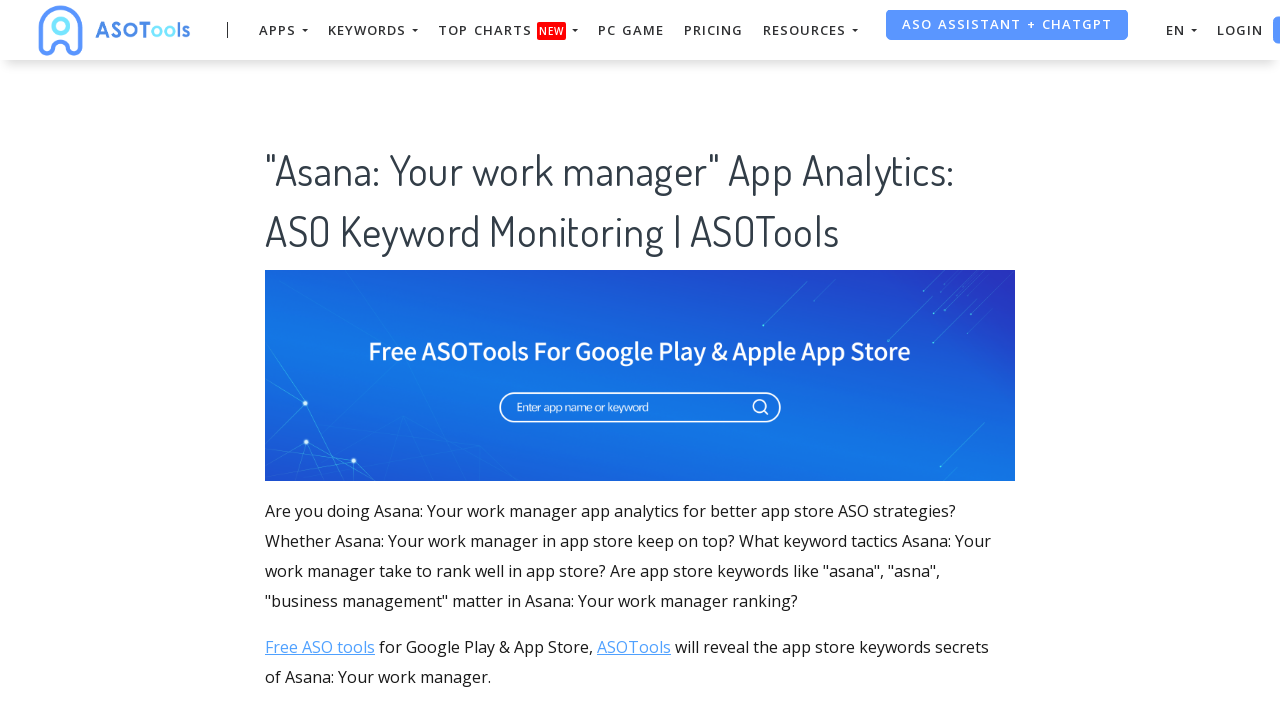

--- FILE ---
content_type: text/css
request_url: https://cdn.zbaseglobal.com/saasbox/resources/css/slick_1.1.2_f38b2db10e01b1572732a3191d538707.css
body_size: -57
content:
/* Slider */
.slick-slider
 {
    position: relative;
    display: block;
    box-sizing: border-box;
    -webkit-user-select: none;
    -moz-user-select: none;
    -ms-user-select: none;
    user-select: none;
    -webkit-touch-callout: none;
    -khtml-user-select: none;
    -ms-touch-action: pan-y;
    touch-action: pan-y;
    -webkit-tap-highlight-color: transparent;
}
.slick-list
 {
    position: relative;
    display: block;
    overflow: hidden;
    margin: 0;
    padding: 0;
}
.slick-list: focus;
 {
    outline: none;
}
.slick-list.dragging
 {
    cursor: pointer;
    cursor: hand;
}
.slick-slider .slick-track, 
.slick-slider .slick-list
 {
    -webkit-transform: translate3d(0, 0, 0);
    -moz-transform: translate3d(0, 0, 0);
    -ms-transform: translate3d(0, 0, 0);
    -o-transform: translate3d(0, 0, 0);
    transform: translate3d(0, 0, 0);
}
.slick-track
 {
    position: relative;
    top: 0;
    left: 0;
    display: block;
    margin-left: auto;
    margin-right: auto;
}
.slick-track: before, 
.slick-track: after;
 {
    display: table;
    content: '';
}
.slick-track: after;
 {
    clear: both;
}
.slick-loading .slick-track
 {
    visibility: hidden;
}
.slick-slide
 {
    display: none;
    float: left;
    height: 100%;
    min-height: 1px;
}
[dir='rtl'] .slick-slide
 {
    float: right;
}
.slick-slide img
 {
    display: block;
}
.slick-slide.slick-loading img
 {
    display: none;
}
.slick-slide.dragging img
 {
    pointer-events: none;
}
.slick-initialized .slick-slide
 {
    display: block;
}
.slick-loading .slick-slide
 {
    visibility: hidden;
}
.slick-vertical .slick-slide
 {
    display: block;
    height: auto;
    border: 1px solid transparent;
}
.slick-arrow.slick-hidden {
    display: none;
}